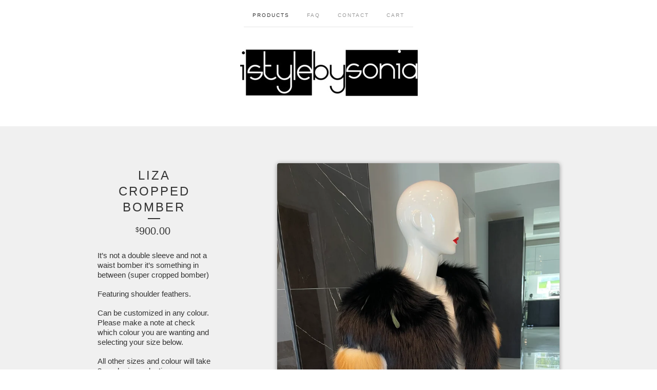

--- FILE ---
content_type: text/html; charset=utf-8
request_url: https://istylebysonia.bigcartel.com/product/liza-cropped-bomber
body_size: 5913
content:
<!doctype html>
<!--[if lte IE 9 ]><html class="ie" lang="en"><![endif]-->
<!--[if gt IE 9 ]><html lang="en"><![endif]-->
<!--[if !IE ]> --><html lang="en"><![endif]-->
  <head>
    <title>Liza Cropped Bomber  / istylebysonia</title>

    <meta charset="UTF-8">
    <!--[if IE ]><meta http-equiv="X-UA-Compatible" content="IE=edge,chrome=1"><![endif]-->
    <meta name="viewport" content="initial-scale=1.0, maximum-scale=1, width=device-width">
    <meta name="author" content="istylebysonia">
    <meta name="description" content="It’s not a double sleeve and not a waist bomber it’s something in between (super cropped bomber) Featuring shoulder feathers. Can be customized in ...">
    <meta name="keywords" content="jewellry, Clothing, Handbags &amp; Accessories, Fur, Men’s">

    
    <meta property="og:title" content="Liza Cropped Bomber ">
    <meta property="og:type" content="product">
    <meta property="og:url" content="https://istylebysonia.bigcartel.com/product/liza-cropped-bomber">
    <meta property="og:image" content="https://assets.bigcartel.com/product_images/340946071/9E198D92-8AB9-460A-BA91-EA5F6DE8093E.jpeg">
    <meta property="og:site_name" content="istylebysonia">
    

    <link rel="stylesheet" href="/theme_stylesheets/99263173/1623172041/theme.css">

    <script src="//ajax.googleapis.com/ajax/libs/jquery/1.11.0/jquery.min.js" type="text/javascript"></script>
    <script src="https://assets.bigcartel.com/theme_assets/6/1.2.3/theme.js?v=1" type="text/javascript"></script>

    <script type="text/javascript" charset="utf-8">
      $(function() {
        Store.init('product', {
          shippingEnabled: false,
          discountEnabled: false,
          showSearch: true
        });
      });
    </script>

    <!-- IE6-8 support of HTML5 elements -->
    <!--[if lt IE 9]>
    <script src="//html5shim.googlecode.com/svn/trunk/html5.js"></script>
    <![endif]-->

    <!-- Served from Big Cartel Storefront -->
<!-- Big Cartel generated meta tags -->
<meta name="generator" content="Big Cartel" />
<meta name="author" content="istylebysonia" />
<meta name="description" content="It’s not a double sleeve and not a waist bomber it’s something in between (super cropped bomber) Featuring shoulder feathers. Can be customized in..." />
<meta name="referrer" content="strict-origin-when-cross-origin" />
<meta name="product_id" content="91589671" />
<meta name="product_name" content="Liza Cropped Bomber" />
<meta name="product_permalink" content="liza-cropped-bomber" />
<meta name="theme_name" content="Luna" />
<meta name="theme_version" content="1.2.3" />
<meta property="og:type" content="product" />
<meta property="og:site_name" content="istylebysonia" />
<meta property="og:title" content="Liza Cropped Bomber" />
<meta property="og:url" content="https://istylebysonia.bigcartel.com/product/liza-cropped-bomber" />
<meta property="og:description" content="It’s not a double sleeve and not a waist bomber it’s something in between (super cropped bomber) Featuring shoulder feathers. Can be customized in..." />
<meta property="og:image" content="https://assets.bigcartel.com/product_images/340946071/9E198D92-8AB9-460A-BA91-EA5F6DE8093E.jpeg?auto=format&amp;fit=max&amp;h=1200&amp;w=1200" />
<meta property="og:image:secure_url" content="https://assets.bigcartel.com/product_images/340946071/9E198D92-8AB9-460A-BA91-EA5F6DE8093E.jpeg?auto=format&amp;fit=max&amp;h=1200&amp;w=1200" />
<meta property="og:price:amount" content="900.00" />
<meta property="og:price:currency" content="USD" />
<meta property="og:availability" content="instock" />
<meta name="twitter:card" content="summary_large_image" />
<meta name="twitter:title" content="Liza Cropped Bomber" />
<meta name="twitter:description" content="It’s not a double sleeve and not a waist bomber it’s something in between (super cropped bomber) Featuring shoulder feathers. Can be customized in..." />
<meta name="twitter:image" content="https://assets.bigcartel.com/product_images/340946071/9E198D92-8AB9-460A-BA91-EA5F6DE8093E.jpeg?auto=format&amp;fit=max&amp;h=1200&amp;w=1200" />
<!-- end of generated meta tags -->

<!-- Big Cartel generated link tags -->
<link rel="canonical" href="https://www.istylebysonia.com/product/liza-cropped-bomber" />
<link rel="alternate" href="https://www.istylebysonia.com/products.xml" type="application/rss+xml" title="Product Feed" />
<link rel="icon" href="/favicon.svg" type="image/svg+xml" />
<link rel="icon" href="/favicon.ico" type="image/x-icon" />
<link rel="apple-touch-icon" href="/apple-touch-icon.png" />
<!-- end of generated link tags -->

<!-- Big Cartel generated structured data -->
<script type="application/ld+json">
[{"@context":"https://schema.org","@type":"BreadcrumbList","itemListElement":[{"@type":"ListItem","position":1,"name":"Home","item":"https://www.istylebysonia.com/"},{"@type":"ListItem","position":2,"name":"Products","item":"https://www.istylebysonia.com/products"},{"@type":"ListItem","position":3,"name":"Clothing","item":"https://www.istylebysonia.com/category/clothing"},{"@type":"ListItem","position":4,"name":"Liza Cropped Bomber ","item":"https://www.istylebysonia.com/product/liza-cropped-bomber"}]},{"@context":"https://schema.org","@type":"BreadcrumbList","itemListElement":[{"@type":"ListItem","position":1,"name":"Home","item":"https://www.istylebysonia.com/"},{"@type":"ListItem","position":2,"name":"Products","item":"https://www.istylebysonia.com/products"},{"@type":"ListItem","position":3,"name":"Fur","item":"https://www.istylebysonia.com/category/fur"},{"@type":"ListItem","position":4,"name":"Liza Cropped Bomber ","item":"https://www.istylebysonia.com/product/liza-cropped-bomber"}]}]
</script>
<script type="application/ld+json">
{"@context":"https://schema.org/","@type":"Product","name":"Liza Cropped Bomber ","url":"https://www.istylebysonia.com/product/liza-cropped-bomber","description":"It’s not a double sleeve and not a waist bomber it’s something in between (super cropped bomber)\n\nFeaturing shoulder feathers. \n\nCan be customized in any colour. Please make a note at check which colour you are wanting and selecting your size below. \n\n\nAll other sizes and colour will take 3 weeks in production. ","sku":"91589671","image":["https://assets.bigcartel.com/product_images/340946071/9E198D92-8AB9-460A-BA91-EA5F6DE8093E.jpeg?auto=format\u0026fit=max\u0026h=1200\u0026w=1200","https://assets.bigcartel.com/product_images/340946074/5AE957E5-9726-424E-B598-6CA017796AF0.jpeg?auto=format\u0026fit=max\u0026h=1200\u0026w=1200","https://assets.bigcartel.com/product_images/340946080/AF1A8E42-36B5-492F-9069-0E3B10B50026.jpeg?auto=format\u0026fit=max\u0026h=1200\u0026w=1200","https://assets.bigcartel.com/product_images/410874261/IMG_8158.jpeg?auto=format\u0026fit=max\u0026h=1200\u0026w=1200"],"brand":{"@type":"Brand","name":"istylebysonia"},"offers":[{"@type":"Offer","name":"Liza Cropped Bomber  (XS)","url":"https://www.istylebysonia.com/product/liza-cropped-bomber","sku":"356505817","price":"900.0","priceCurrency":"USD","priceValidUntil":"2027-01-23","availability":"https://schema.org/InStock","itemCondition":"NewCondition","additionalProperty":[{"@type":"PropertyValue","propertyID":"item_group_id","value":"91589671"}],"shippingDetails":[{"@type":"OfferShippingDetails","shippingDestination":{"@type":"DefinedRegion","addressCountry":"CA"},"shippingRate":{"@type":"MonetaryAmount","value":"50.0","currency":"USD"}},{"@type":"OfferShippingDetails","shippingDestination":{"@type":"DefinedRegion","addressCountry":"US"},"shippingRate":{"@type":"MonetaryAmount","value":"65.0","currency":"USD"}}]},{"@type":"Offer","name":"Liza Cropped Bomber  (Small )","url":"https://www.istylebysonia.com/product/liza-cropped-bomber","sku":"356505820","price":"900.0","priceCurrency":"USD","priceValidUntil":"2027-01-23","availability":"https://schema.org/InStock","itemCondition":"NewCondition","additionalProperty":[{"@type":"PropertyValue","propertyID":"item_group_id","value":"91589671"}],"shippingDetails":[{"@type":"OfferShippingDetails","shippingDestination":{"@type":"DefinedRegion","addressCountry":"CA"},"shippingRate":{"@type":"MonetaryAmount","value":"50.0","currency":"USD"}},{"@type":"OfferShippingDetails","shippingDestination":{"@type":"DefinedRegion","addressCountry":"US"},"shippingRate":{"@type":"MonetaryAmount","value":"65.0","currency":"USD"}}]},{"@type":"Offer","name":"Liza Cropped Bomber  (Medium)","url":"https://www.istylebysonia.com/product/liza-cropped-bomber","sku":"356505823","price":"900.0","priceCurrency":"USD","priceValidUntil":"2027-01-23","availability":"https://schema.org/InStock","itemCondition":"NewCondition","additionalProperty":[{"@type":"PropertyValue","propertyID":"item_group_id","value":"91589671"}],"shippingDetails":[{"@type":"OfferShippingDetails","shippingDestination":{"@type":"DefinedRegion","addressCountry":"CA"},"shippingRate":{"@type":"MonetaryAmount","value":"50.0","currency":"USD"}},{"@type":"OfferShippingDetails","shippingDestination":{"@type":"DefinedRegion","addressCountry":"US"},"shippingRate":{"@type":"MonetaryAmount","value":"65.0","currency":"USD"}}]},{"@type":"Offer","name":"Liza Cropped Bomber  (Large)","url":"https://www.istylebysonia.com/product/liza-cropped-bomber","sku":"356505826","price":"900.0","priceCurrency":"USD","priceValidUntil":"2027-01-23","availability":"https://schema.org/InStock","itemCondition":"NewCondition","additionalProperty":[{"@type":"PropertyValue","propertyID":"item_group_id","value":"91589671"}],"shippingDetails":[{"@type":"OfferShippingDetails","shippingDestination":{"@type":"DefinedRegion","addressCountry":"CA"},"shippingRate":{"@type":"MonetaryAmount","value":"50.0","currency":"USD"}},{"@type":"OfferShippingDetails","shippingDestination":{"@type":"DefinedRegion","addressCountry":"US"},"shippingRate":{"@type":"MonetaryAmount","value":"65.0","currency":"USD"}}]},{"@type":"Offer","name":"Liza Cropped Bomber  (XL)","url":"https://www.istylebysonia.com/product/liza-cropped-bomber","sku":"356505829","price":"900.0","priceCurrency":"USD","priceValidUntil":"2027-01-23","availability":"https://schema.org/InStock","itemCondition":"NewCondition","additionalProperty":[{"@type":"PropertyValue","propertyID":"item_group_id","value":"91589671"}],"shippingDetails":[{"@type":"OfferShippingDetails","shippingDestination":{"@type":"DefinedRegion","addressCountry":"CA"},"shippingRate":{"@type":"MonetaryAmount","value":"50.0","currency":"USD"}},{"@type":"OfferShippingDetails","shippingDestination":{"@type":"DefinedRegion","addressCountry":"US"},"shippingRate":{"@type":"MonetaryAmount","value":"65.0","currency":"USD"}}]}]}
</script>

<!-- end of generated structured data -->

<script>
  window.bigcartel = window.bigcartel || {};
  window.bigcartel = {
    ...window.bigcartel,
    ...{"account":{"id":1130280,"host":"www.istylebysonia.com","bc_host":"istylebysonia.bigcartel.com","currency":"USD","country":{"code":"CA","name":"Canada"}},"theme":{"name":"Luna","version":"1.2.3","colors":{"link_text_color":null,"primary_text_color":null,"link_hover_color":null,"background_color":null,"button_background_color":null,"button_text_color":null,"button_hover_background_color":null}},"checkout":{"payments_enabled":true,"stripe_publishable_key":"pk_live_0VCUrhpOnc20VmktqTkmHj8n","paypal_merchant_id":"UKXATZTHDKLHE"},"product":{"id":91589671,"name":"Liza Cropped Bomber ","permalink":"liza-cropped-bomber","position":138,"url":"/product/liza-cropped-bomber","status":"active","created_at":"2022-08-05T20:04:38.000Z","has_password_protection":false,"images":[{"url":"https://assets.bigcartel.com/product_images/340946071/9E198D92-8AB9-460A-BA91-EA5F6DE8093E.jpeg?auto=format\u0026fit=max\u0026h=1000\u0026w=1000","width":3024,"height":4032},{"url":"https://assets.bigcartel.com/product_images/340946074/5AE957E5-9726-424E-B598-6CA017796AF0.jpeg?auto=format\u0026fit=max\u0026h=1000\u0026w=1000","width":3024,"height":4032},{"url":"https://assets.bigcartel.com/product_images/340946080/AF1A8E42-36B5-492F-9069-0E3B10B50026.jpeg?auto=format\u0026fit=max\u0026h=1000\u0026w=1000","width":3024,"height":4032},{"url":"https://assets.bigcartel.com/product_images/410874261/IMG_8158.jpeg?auto=format\u0026fit=max\u0026h=1000\u0026w=1000","width":3024,"height":4032}],"price":900.0,"default_price":900.0,"tax":0.0,"on_sale":false,"description":"It’s not a double sleeve and not a waist bomber it’s something in between (super cropped bomber)\r\n\r\nFeaturing shoulder feathers. \r\n\r\nCan be customized in any colour. Please make a note at check which colour you are wanting and selecting your size below. \r\n\r\n\r\nAll other sizes and colour will take 3 weeks in production. ","has_option_groups":false,"options":[{"id":356505817,"name":"XS","price":900.0,"sold_out":false,"has_custom_price":false,"option_group_values":[]},{"id":356505820,"name":"Small ","price":900.0,"sold_out":false,"has_custom_price":false,"option_group_values":[]},{"id":356505823,"name":"Medium","price":900.0,"sold_out":false,"has_custom_price":false,"option_group_values":[]},{"id":356505826,"name":"Large","price":900.0,"sold_out":false,"has_custom_price":false,"option_group_values":[]},{"id":356505829,"name":"XL","price":900.0,"sold_out":false,"has_custom_price":false,"option_group_values":[]}],"artists":[],"categories":[{"id":9285637,"name":"Clothing","permalink":"clothing","url":"/category/clothing"},{"id":12623061,"name":"Fur","permalink":"fur","url":"/category/fur"}],"option_groups":[],"shipping":[{"amount_alone":65.0,"amount_with_others":30.0,"country":{"id":43,"name":"United States","code":"US"}},{"amount_alone":50.0,"amount_with_others":30.0,"country":{"id":7,"name":"Canada","code":"CA"}}]},"page":{"type":"product"}}
  }
</script>
<script id="stripe-js" src="https://js.stripe.com/v3/" async></script>
<script async src="https://www.paypal.com/sdk/js?client-id=AbPSFDwkxJ_Pxau-Ek8nKIMWIanP8jhAdSXX5MbFoCq_VkpAHX7DZEbfTARicVRWOVUgeUt44lu7oHF-&merchant-id=UKXATZTHDKLHE&currency=USD&components=messages,buttons" data-partner-attribution-id="BigCartel_SP_PPCP" data-namespace="PayPalSDK"></script>
<style type="text/css">.bc-product-video-embed { width: 100%; max-width: 640px; margin: 0 auto 1rem; } .bc-product-video-embed iframe { aspect-ratio: 16 / 9; width: 100%; border: 0; }</style>
<script type="text/javascript">
  var _bcaq = _bcaq || [];
  _bcaq.push(['_setUrl','stats1.bigcartel.com']);_bcaq.push(['_trackVisit','1130280']);_bcaq.push(['_trackProduct','91589671','1130280']);
  (function() {
    var bca = document.createElement('script'); bca.type = 'text/javascript'; bca.async = true;
    bca.src = '/stats.min.js';
    var s = document.getElementsByTagName('script')[0]; s.parentNode.insertBefore(bca, s);
  })();
</script>
<script src="/assets/currency-formatter-e6d2ec3fd19a4c813ec8b993b852eccecac4da727de1c7e1ecbf0a335278e93a.js"></script>
  <meta name="google-site-verification" content="DkoYxGfzjLzFtj3ar4yt036h3CmYxvrjTejHmVRsspY" />
</head>

  <body id="product_page" class="theme no_transition">
    <div id="site_header" class="strip">
      <div class="canvas">
        <nav id="main_nav">
          <ul>
            <li class="selected"><a href="/products">Products</a></li><li ><a title="View FAQ" href="/faq">FAQ</a></li><li ><a href="/contact">Contact</a></li><li ><a href="/cart">Cart</a></li>
          </ul>
        </nav>

        <header>
          
          <div id="branding">
            <a href="/">
              <h2>Liza Cropped Bomber </h2>
              <img src="https://assets.bigcartel.com/theme_images/7024773/istylebysonia_logo.png" alt="istylebysonia">
            </a>
          </div>
          
        </header>

        <nav id="mobile_nav">
          <ul>
            <li><a href="/products">Products</a></li>
            <li><a href="/cart">Cart</a></li>
            <li><a href="#site_footer" alt="See more options">More</a></li>
          </ul>
        </nav>
      </div>
    </div>

    <div id="content" class="strip">
      <div class="canvas fade_in">

      

      
        <header class="product_header page_header">
  <h1>Liza Cropped Bomber </h1>
  <span class="dash"></span>
  <h3><span class="currency_sign">$</span>900.00</h3>
  
</header>

<section id="product_images">
  <ul class="slides">
    
    <li id="image_1">
      <img src="https://assets.bigcartel.com/product_images/340946071/9E198D92-8AB9-460A-BA91-EA5F6DE8093E.jpeg?auto=format&fit=max&h=1000&w=1000" class="fade_in" alt="Image of Liza Cropped Bomber ">
    </li>
    
    <li id="image_2">
      <img src="https://assets.bigcartel.com/product_images/340946074/5AE957E5-9726-424E-B598-6CA017796AF0.jpeg?auto=format&fit=max&h=1000&w=1000" class="fade_in" alt="Image of Liza Cropped Bomber ">
    </li>
    
    <li id="image_3">
      <img src="https://assets.bigcartel.com/product_images/340946080/AF1A8E42-36B5-492F-9069-0E3B10B50026.jpeg?auto=format&fit=max&h=1000&w=1000" class="fade_in" alt="Image of Liza Cropped Bomber ">
    </li>
    
    <li id="image_4">
      <img src="https://assets.bigcartel.com/product_images/410874261/IMG_8158.jpeg?auto=format&fit=max&h=1000&w=1000" class="fade_in" alt="Image of Liza Cropped Bomber ">
    </li>
    
  </ul>
</section>

<div id="product_info">
  
  <section id="product_description">
    <p>It’s not a double sleeve and not a waist bomber it’s something in between (super cropped bomber)</p>
<p>Featuring shoulder feathers.</p>
<p>Can be customized in any colour. Please make a note at check which colour you are wanting and selecting your size below.</p>
<p>All other sizes and colour will take 3 weeks in production.</p>
  </section>
  

  
    
    <section id="product_form">
      <form method="post" action="/cart" accept-charset="utf8">
        <input type="hidden" name="utf8" value='✓'>
        
          <select name="cart[add][id]" id="option"><option value="356505817">XS</option>
<option value="356505820">Small </option>
<option value="356505823">Medium</option>
<option value="356505826">Large</option>
<option value="356505829">XL</option></select>
        
        <button id="product-addtocart" name="submit" type="submit" class="button"><span>Add to cart</span></button>
      </form>
    </section>
  

  
  <ul id="social_links">
    
    <li id="social_facebook">
      <h4>Like it</h4>
      <div class="social_action">
        <iframe src="//www.facebook.com/plugins/like.php?href=https://istylebysonia.bigcartel.com/product/liza-cropped-bomber&amp;send=false&amp;layout=button_count&amp;width=450&amp;show_faces=false&amp;action=like&amp;colorscheme=light&amp;font=lucida+grande&amp;height=35" scrolling="no" frameborder="0" style="border:none; overflow:hidden; width:50%; height:20px;" allowTransparency="true"></iframe>
      </div>
    </li>
    
    
    <li id="social_tweet">
      <h4>Tweet it</h4>
      <div class="social_action">
        <a href="https://twitter.com/share" class="twitter-share-button" data-url="https://istylebysonia.bigcartel.com/product/liza-cropped-bomber" data-text="Check out Liza Cropped Bomber  from istylebysonia!" ">Tweet</a>
        <script>!function(d,s,id){var js,fjs=d.getElementsByTagName(s)[0];if(!d.getElementById(id)){js=d.createElement(s);js.id=id;js.src="//platform.twitter.com/widgets.js";fjs.parentNode.insertBefore(js,fjs);}}(document,"script","twitter-wjs");</script>
      </div>
    </li>
    
    
    <li id="social_pinterest">
      <h4>Pin it</h4>
      <div class="social_action">
        <a href="http://pinterest.com/pin/create/button/?url=https://istylebysonia.bigcartel.com/product/liza-cropped-bomber&media=https://assets.bigcartel.com/product_images/340946071/9E198D92-8AB9-460A-BA91-EA5F6DE8093E.jpeg&description=It’s not a double sleeve and not a waist bomber it’s something in between (super cropped bomber)

Featuring shoulder feathers. 

Can be customized in any colour. Please make a note at check which colour you are wanting and selecting your size below. 


All other sizes and colour will take 3 weeks in production. " class="pin-it-button" count-layout="horizontal"><img border="0" src="//assets.pinterest.com/images/PinExt.png" title="Pin It"></a>
        <script type="text/javascript" src="//assets.pinterest.com/js/pinit.js"></script>
      </div>
    </li>
    
  </ul>
  
</div>

      
      </div>
    </div>

    
    
    <aside id="more_products" class="canvas ">
      
      <h3>Related products</h3>

      <ul id="products">
        
        
        <li id="product_117187959" class="product">
          <a href="/product/serena-2in1-fox-coat-floor-length" title="View SERENA 2in1 FOX COAT (floor length)">
            <div class="product_header">
              <h2>SERENA 2in1 FOX COAT (floor length)</h2>
              <span class="dash"></span>
              <h3><span class="currency_sign">$</span>3,700.00</h3>
              
                
              
            </div>
            <div class="product_thumb">
              <img src="https://assets.bigcartel.com/product_images/417107892/IMG_1249.jpeg?auto=format&fit=max&w=560" class="fade_in" alt="Image of SERENA 2in1 FOX COAT (floor length)">
            </div>
          </a>
        </li>
        
        
        
        <li id="product_117109776" class="product">
          <a href="/product/alia-3in1-fur-coat" title="View ALIA 3in1 FUR COAT">
            <div class="product_header">
              <h2>ALIA 3in1 FUR COAT</h2>
              <span class="dash"></span>
              <h3><span class="currency_sign">$</span>1,800.00</h3>
              
                
              
            </div>
            <div class="product_thumb">
              <img src="https://assets.bigcartel.com/product_images/416845005/IMG_1857.jpeg?auto=format&fit=max&w=560" class="fade_in" alt="Image of ALIA 3in1 FUR COAT">
            </div>
          </a>
        </li>
        
        
        
        <li id="product_110322816" class="product">
          <a href="/product/trinity-fur-trench-coat" title="View TRINITY FUR TRENCH COAT">
            <div class="product_header">
              <h2>TRINITY FUR TRENCH COAT</h2>
              <span class="dash"></span>
              <h3><span class="currency_sign">$</span>1,400.00</h3>
              
                
              
            </div>
            <div class="product_thumb">
              <img src="https://assets.bigcartel.com/product_images/413642718/IMG_9059.png?auto=format&fit=max&w=560" class="fade_in" alt="Image of TRINITY FUR TRENCH COAT">
            </div>
          </a>
        </li>
        
        
        
        <li id="product_116900457" class="product">
          <a href="/product/amy-2in1-coat" title="View AMY 2in1 COAT">
            <div class="product_header">
              <h2>AMY 2in1 COAT</h2>
              <span class="dash"></span>
              <h3><span class="currency_sign">$</span>1,850.00</h3>
              
                
              
            </div>
            <div class="product_thumb">
              <img src="https://assets.bigcartel.com/product_images/416113515/IMG_8041.jpeg?auto=format&fit=max&w=560" class="fade_in" alt="Image of AMY 2in1 COAT">
            </div>
          </a>
        </li>
        
        
      </ul>
      
      <nav>
       <ul>
          <li><a title="View Previous product" href="/product/2in1-tiger-stripe-fox-fur-coat-mid-length">Previous product</a></li>
          <li><a title="View Next product" href="/product/boston-3in1-coat">Next product</a></li>
        </ul>
      </nav>
    </aside>
    
    

    <div id="site_footer" class="strip">
      <footer class="canvas">
        <h3>More</h3>
        <ul>
          <li><a href="/" alt="Home">Home</a></li>
          <li class="selected"><a href="/products">Products</a></li>

          
          <li><a title="View FAQ" href="/faq">FAQ</a></li>
          
          <li><a href="/contact">Contact</a></li>
          <li ><a href="/cart">Cart</a></li>
          
          
          
          <li id="search">
            <form id="search-form" name="search" action="/products" method="get" accept-charset="utf8">
              <input type="hidden" name="utf8" value='✓'>
              <a href="#search-form">Search</a>
              <input id="search-input" name="search" type="text">
            </form>
          </li>
          
        </ul>
        <p>Copyright &copy; 2026 istylebysonia</p>

        
        <a href="http://www.instagram.com/istylebysonia" id="website" class="button">Back to site</a>
        

        <div id="badge"><a href="https://www.bigcartel.com/?utm_source=bigcartel&utm_medium=storefront&utm_campaign=1130280&utm_term=istylebysonia" data-bc-hook="attribution">Powered by Big Cartel</a></div>
      </footer>
    </div>
  <!-- // BEGIN // Chatway -->
<script id="chatway" async="true" src="https://cdn.chatway.app/widget.js?id=W1axjTbvA9xC"></script>
<!-- // END // Chatway -->
<script defer src="https://static.cloudflareinsights.com/beacon.min.js/vcd15cbe7772f49c399c6a5babf22c1241717689176015" integrity="sha512-ZpsOmlRQV6y907TI0dKBHq9Md29nnaEIPlkf84rnaERnq6zvWvPUqr2ft8M1aS28oN72PdrCzSjY4U6VaAw1EQ==" data-cf-beacon='{"rayId":"9c249ff09efbc526","version":"2025.9.1","serverTiming":{"name":{"cfExtPri":true,"cfEdge":true,"cfOrigin":true,"cfL4":true,"cfSpeedBrain":true,"cfCacheStatus":true}},"token":"44d6648085c9451aa740849b0372227e","b":1}' crossorigin="anonymous"></script>
</body>
</html>
